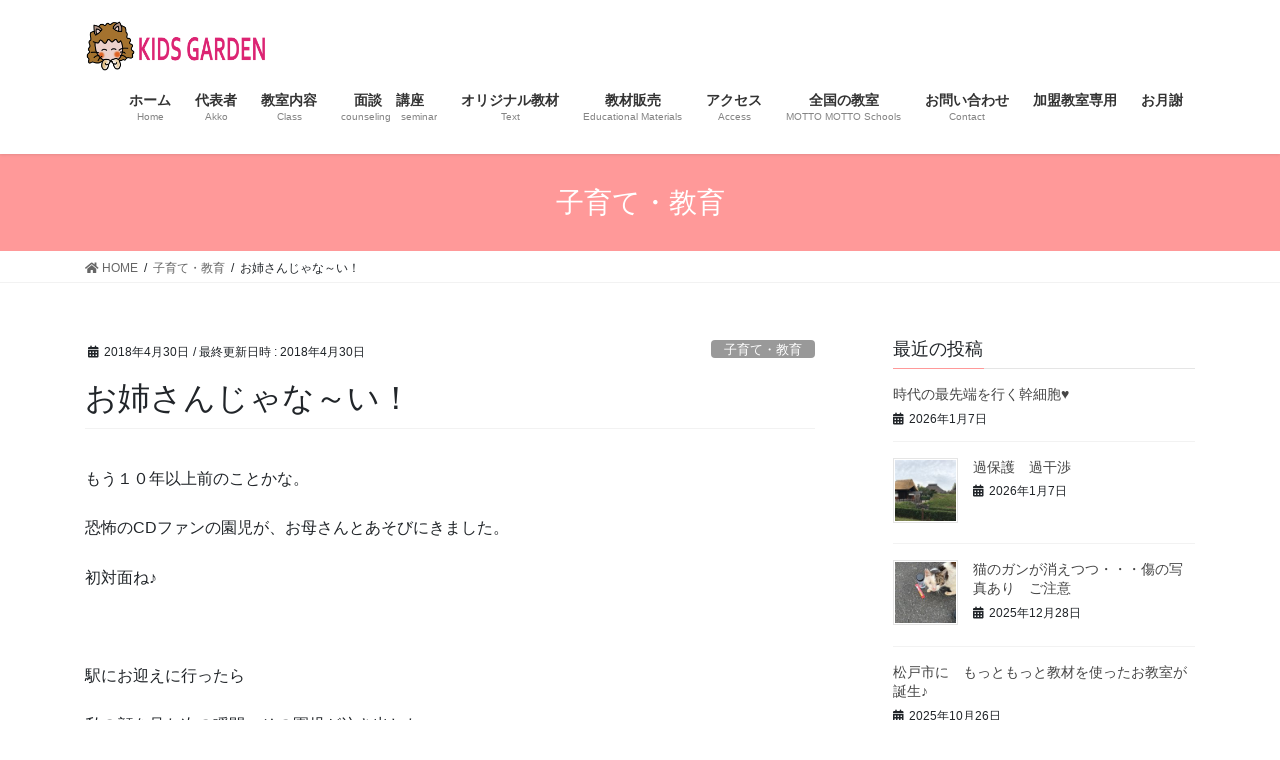

--- FILE ---
content_type: text/html; charset=UTF-8
request_url: https://kidsgarden-akkosan.com/%E3%81%8A%E5%A7%89%E3%81%95%E3%82%93%E3%81%98%E3%82%83%E3%81%AA%EF%BD%9E%E3%81%84%EF%BC%81/
body_size: 13850
content:
<!DOCTYPE html>
<html dir="ltr" lang="ja" prefix="og: https://ogp.me/ns#">
<head>
<meta charset="utf-8">
<meta http-equiv="X-UA-Compatible" content="IE=edge">
<meta name="viewport" content="width=device-width, initial-scale=1">

<title>お姉さんじゃな～い！ - キッズガーデン</title>

		<!-- All in One SEO 4.7.7 - aioseo.com -->
	<meta name="description" content="もう１０年以上前のことかな。 恐怖のCDファンの園児が、お母さんとあそびにきました。 初対面ね♪" />
	<meta name="robots" content="max-image-preview:large" />
	<meta name="author" content="kidsgarden"/>
	<link rel="canonical" href="https://kidsgarden-akkosan.com/%e3%81%8a%e5%a7%89%e3%81%95%e3%82%93%e3%81%98%e3%82%83%e3%81%aa%ef%bd%9e%e3%81%84%ef%bc%81/" />
	<meta name="generator" content="All in One SEO (AIOSEO) 4.7.7" />
		<meta property="og:locale" content="ja_JP" />
		<meta property="og:site_name" content="キッズガーデン - 千葉県成田市にある能力開発教室" />
		<meta property="og:type" content="article" />
		<meta property="og:title" content="お姉さんじゃな～い！ - キッズガーデン" />
		<meta property="og:description" content="もう１０年以上前のことかな。 恐怖のCDファンの園児が、お母さんとあそびにきました。 初対面ね♪" />
		<meta property="og:url" content="https://kidsgarden-akkosan.com/%e3%81%8a%e5%a7%89%e3%81%95%e3%82%93%e3%81%98%e3%82%83%e3%81%aa%ef%bd%9e%e3%81%84%ef%bc%81/" />
		<meta property="article:published_time" content="2018-04-29T22:07:52+00:00" />
		<meta property="article:modified_time" content="2018-04-29T22:07:52+00:00" />
		<meta name="twitter:card" content="summary" />
		<meta name="twitter:title" content="お姉さんじゃな～い！ - キッズガーデン" />
		<meta name="twitter:description" content="もう１０年以上前のことかな。 恐怖のCDファンの園児が、お母さんとあそびにきました。 初対面ね♪" />
		<script type="application/ld+json" class="aioseo-schema">
			{"@context":"https:\/\/schema.org","@graph":[{"@type":"BlogPosting","@id":"https:\/\/kidsgarden-akkosan.com\/%e3%81%8a%e5%a7%89%e3%81%95%e3%82%93%e3%81%98%e3%82%83%e3%81%aa%ef%bd%9e%e3%81%84%ef%bc%81\/#blogposting","name":"\u304a\u59c9\u3055\u3093\u3058\u3083\u306a\uff5e\u3044\uff01 - \u30ad\u30c3\u30ba\u30ac\u30fc\u30c7\u30f3","headline":"\u304a\u59c9\u3055\u3093\u3058\u3083\u306a\uff5e\u3044\uff01","author":{"@id":"https:\/\/kidsgarden-akkosan.com\/author\/kidsgarden\/#author"},"publisher":{"@id":"https:\/\/kidsgarden-akkosan.com\/#organization"},"datePublished":"2018-04-30T07:07:52+09:00","dateModified":"2018-04-30T07:07:52+09:00","inLanguage":"ja","mainEntityOfPage":{"@id":"https:\/\/kidsgarden-akkosan.com\/%e3%81%8a%e5%a7%89%e3%81%95%e3%82%93%e3%81%98%e3%82%83%e3%81%aa%ef%bd%9e%e3%81%84%ef%bc%81\/#webpage"},"isPartOf":{"@id":"https:\/\/kidsgarden-akkosan.com\/%e3%81%8a%e5%a7%89%e3%81%95%e3%82%93%e3%81%98%e3%82%83%e3%81%aa%ef%bd%9e%e3%81%84%ef%bc%81\/#webpage"},"articleSection":"\u5b50\u80b2\u3066\u30fb\u6559\u80b2"},{"@type":"BreadcrumbList","@id":"https:\/\/kidsgarden-akkosan.com\/%e3%81%8a%e5%a7%89%e3%81%95%e3%82%93%e3%81%98%e3%82%83%e3%81%aa%ef%bd%9e%e3%81%84%ef%bc%81\/#breadcrumblist","itemListElement":[{"@type":"ListItem","@id":"https:\/\/kidsgarden-akkosan.com\/#listItem","position":1,"name":"\u5bb6","item":"https:\/\/kidsgarden-akkosan.com\/","nextItem":{"@type":"ListItem","@id":"https:\/\/kidsgarden-akkosan.com\/%e3%81%8a%e5%a7%89%e3%81%95%e3%82%93%e3%81%98%e3%82%83%e3%81%aa%ef%bd%9e%e3%81%84%ef%bc%81\/#listItem","name":"\u304a\u59c9\u3055\u3093\u3058\u3083\u306a\uff5e\u3044\uff01"}},{"@type":"ListItem","@id":"https:\/\/kidsgarden-akkosan.com\/%e3%81%8a%e5%a7%89%e3%81%95%e3%82%93%e3%81%98%e3%82%83%e3%81%aa%ef%bd%9e%e3%81%84%ef%bc%81\/#listItem","position":2,"name":"\u304a\u59c9\u3055\u3093\u3058\u3083\u306a\uff5e\u3044\uff01","previousItem":{"@type":"ListItem","@id":"https:\/\/kidsgarden-akkosan.com\/#listItem","name":"\u5bb6"}}]},{"@type":"Organization","@id":"https:\/\/kidsgarden-akkosan.com\/#organization","name":"\u30ad\u30c3\u30ba\u30ac\u30fc\u30c7\u30f3\u3000MOTTO MOTTO\u6559\u5ba4","description":"\u5343\u8449\u770c\u6210\u7530\u5e02\u306b\u3042\u308b\u80fd\u529b\u958b\u767a\u6559\u5ba4","url":"https:\/\/kidsgarden-akkosan.com\/"},{"@type":"Person","@id":"https:\/\/kidsgarden-akkosan.com\/author\/kidsgarden\/#author","url":"https:\/\/kidsgarden-akkosan.com\/author\/kidsgarden\/","name":"kidsgarden","image":{"@type":"ImageObject","@id":"https:\/\/kidsgarden-akkosan.com\/%e3%81%8a%e5%a7%89%e3%81%95%e3%82%93%e3%81%98%e3%82%83%e3%81%aa%ef%bd%9e%e3%81%84%ef%bc%81\/#authorImage","url":"https:\/\/secure.gravatar.com\/avatar\/63569c4153f1d0e364d5c9dc817e67e0?s=96&d=mm&r=g","width":96,"height":96,"caption":"kidsgarden"}},{"@type":"WebPage","@id":"https:\/\/kidsgarden-akkosan.com\/%e3%81%8a%e5%a7%89%e3%81%95%e3%82%93%e3%81%98%e3%82%83%e3%81%aa%ef%bd%9e%e3%81%84%ef%bc%81\/#webpage","url":"https:\/\/kidsgarden-akkosan.com\/%e3%81%8a%e5%a7%89%e3%81%95%e3%82%93%e3%81%98%e3%82%83%e3%81%aa%ef%bd%9e%e3%81%84%ef%bc%81\/","name":"\u304a\u59c9\u3055\u3093\u3058\u3083\u306a\uff5e\u3044\uff01 - \u30ad\u30c3\u30ba\u30ac\u30fc\u30c7\u30f3","description":"\u3082\u3046\uff11\uff10\u5e74\u4ee5\u4e0a\u524d\u306e\u3053\u3068\u304b\u306a\u3002 \u6050\u6016\u306eCD\u30d5\u30a1\u30f3\u306e\u5712\u5150\u304c\u3001\u304a\u6bcd\u3055\u3093\u3068\u3042\u305d\u3073\u306b\u304d\u307e\u3057\u305f\u3002 \u521d\u5bfe\u9762\u306d\u266a","inLanguage":"ja","isPartOf":{"@id":"https:\/\/kidsgarden-akkosan.com\/#website"},"breadcrumb":{"@id":"https:\/\/kidsgarden-akkosan.com\/%e3%81%8a%e5%a7%89%e3%81%95%e3%82%93%e3%81%98%e3%82%83%e3%81%aa%ef%bd%9e%e3%81%84%ef%bc%81\/#breadcrumblist"},"author":{"@id":"https:\/\/kidsgarden-akkosan.com\/author\/kidsgarden\/#author"},"creator":{"@id":"https:\/\/kidsgarden-akkosan.com\/author\/kidsgarden\/#author"},"datePublished":"2018-04-30T07:07:52+09:00","dateModified":"2018-04-30T07:07:52+09:00"},{"@type":"WebSite","@id":"https:\/\/kidsgarden-akkosan.com\/#website","url":"https:\/\/kidsgarden-akkosan.com\/","name":"MOTTO MOTTO\u6559\u5ba4\u3000\u30ad\u30c3\u30ba\u30ac\u30fc\u30c7\u30f3","description":"\u5343\u8449\u770c\u6210\u7530\u5e02\u306b\u3042\u308b\u80fd\u529b\u958b\u767a\u6559\u5ba4","inLanguage":"ja","publisher":{"@id":"https:\/\/kidsgarden-akkosan.com\/#organization"}}]}
		</script>
		<!-- All in One SEO -->

<link rel='dns-prefetch' href='//webfonts.sakura.ne.jp' />
<link rel='dns-prefetch' href='//use.fontawesome.com' />
<link rel='dns-prefetch' href='//s.w.org' />
<link rel="alternate" type="application/rss+xml" title="キッズガーデン &raquo; フィード" href="https://kidsgarden-akkosan.com/feed/" />
<link rel="alternate" type="application/rss+xml" title="キッズガーデン &raquo; コメントフィード" href="https://kidsgarden-akkosan.com/comments/feed/" />
<meta name="description" content="もう１０年以上前のことかな。恐怖のCDファンの園児が、お母さんとあそびにきました。初対面ね♪&nbsp;駅にお迎えに行ったら私の顔を見た次の瞬間、その園児が泣き出した。「おねえさんじゃな～～い！！」と。&nbsp;笑ごめんごめん。&nbsp;あの子、もうレディだろうなあ。" /><script type="text/javascript">
window._wpemojiSettings = {"baseUrl":"https:\/\/s.w.org\/images\/core\/emoji\/13.1.0\/72x72\/","ext":".png","svgUrl":"https:\/\/s.w.org\/images\/core\/emoji\/13.1.0\/svg\/","svgExt":".svg","source":{"concatemoji":"https:\/\/kidsgarden-akkosan.com\/wp-includes\/js\/wp-emoji-release.min.js?ver=5.9.12"}};
/*! This file is auto-generated */
!function(e,a,t){var n,r,o,i=a.createElement("canvas"),p=i.getContext&&i.getContext("2d");function s(e,t){var a=String.fromCharCode;p.clearRect(0,0,i.width,i.height),p.fillText(a.apply(this,e),0,0);e=i.toDataURL();return p.clearRect(0,0,i.width,i.height),p.fillText(a.apply(this,t),0,0),e===i.toDataURL()}function c(e){var t=a.createElement("script");t.src=e,t.defer=t.type="text/javascript",a.getElementsByTagName("head")[0].appendChild(t)}for(o=Array("flag","emoji"),t.supports={everything:!0,everythingExceptFlag:!0},r=0;r<o.length;r++)t.supports[o[r]]=function(e){if(!p||!p.fillText)return!1;switch(p.textBaseline="top",p.font="600 32px Arial",e){case"flag":return s([127987,65039,8205,9895,65039],[127987,65039,8203,9895,65039])?!1:!s([55356,56826,55356,56819],[55356,56826,8203,55356,56819])&&!s([55356,57332,56128,56423,56128,56418,56128,56421,56128,56430,56128,56423,56128,56447],[55356,57332,8203,56128,56423,8203,56128,56418,8203,56128,56421,8203,56128,56430,8203,56128,56423,8203,56128,56447]);case"emoji":return!s([10084,65039,8205,55357,56613],[10084,65039,8203,55357,56613])}return!1}(o[r]),t.supports.everything=t.supports.everything&&t.supports[o[r]],"flag"!==o[r]&&(t.supports.everythingExceptFlag=t.supports.everythingExceptFlag&&t.supports[o[r]]);t.supports.everythingExceptFlag=t.supports.everythingExceptFlag&&!t.supports.flag,t.DOMReady=!1,t.readyCallback=function(){t.DOMReady=!0},t.supports.everything||(n=function(){t.readyCallback()},a.addEventListener?(a.addEventListener("DOMContentLoaded",n,!1),e.addEventListener("load",n,!1)):(e.attachEvent("onload",n),a.attachEvent("onreadystatechange",function(){"complete"===a.readyState&&t.readyCallback()})),(n=t.source||{}).concatemoji?c(n.concatemoji):n.wpemoji&&n.twemoji&&(c(n.twemoji),c(n.wpemoji)))}(window,document,window._wpemojiSettings);
</script>
<style type="text/css">
img.wp-smiley,
img.emoji {
	display: inline !important;
	border: none !important;
	box-shadow: none !important;
	height: 1em !important;
	width: 1em !important;
	margin: 0 0.07em !important;
	vertical-align: -0.1em !important;
	background: none !important;
	padding: 0 !important;
}
</style>
	<link rel='stylesheet' id='vkExUnit_common_style-css'  href='https://kidsgarden-akkosan.com/wp-content/plugins/vk-all-in-one-expansion-unit/assets/css/vkExUnit_style.css?ver=9.98.1.0' type='text/css' media='all' />
<style id='vkExUnit_common_style-inline-css' type='text/css'>
.veu_promotion-alert__content--text { border: 1px solid rgba(0,0,0,0.125); padding: 0.5em 1em; border-radius: var(--vk-size-radius); margin-bottom: var(--vk-margin-block-bottom); font-size: 0.875rem; } /* Alert Content部分に段落タグを入れた場合に最後の段落の余白を0にする */ .veu_promotion-alert__content--text p:last-of-type{ margin-bottom:0; margin-top: 0; }
:root {--ver_page_top_button_url:url(https://kidsgarden-akkosan.com/wp-content/plugins/vk-all-in-one-expansion-unit/assets/images/to-top-btn-icon.svg);}@font-face {font-weight: normal;font-style: normal;font-family: "vk_sns";src: url("https://kidsgarden-akkosan.com/wp-content/plugins/vk-all-in-one-expansion-unit/inc/sns/icons/fonts/vk_sns.eot?-bq20cj");src: url("https://kidsgarden-akkosan.com/wp-content/plugins/vk-all-in-one-expansion-unit/inc/sns/icons/fonts/vk_sns.eot?#iefix-bq20cj") format("embedded-opentype"),url("https://kidsgarden-akkosan.com/wp-content/plugins/vk-all-in-one-expansion-unit/inc/sns/icons/fonts/vk_sns.woff?-bq20cj") format("woff"),url("https://kidsgarden-akkosan.com/wp-content/plugins/vk-all-in-one-expansion-unit/inc/sns/icons/fonts/vk_sns.ttf?-bq20cj") format("truetype"),url("https://kidsgarden-akkosan.com/wp-content/plugins/vk-all-in-one-expansion-unit/inc/sns/icons/fonts/vk_sns.svg?-bq20cj#vk_sns") format("svg");}
</style>
<link rel='stylesheet' id='wp-block-library-css'  href='https://kidsgarden-akkosan.com/wp-includes/css/dist/block-library/style.min.css?ver=5.9.12' type='text/css' media='all' />
<style id='global-styles-inline-css' type='text/css'>
body{--wp--preset--color--black: #000000;--wp--preset--color--cyan-bluish-gray: #abb8c3;--wp--preset--color--white: #ffffff;--wp--preset--color--pale-pink: #f78da7;--wp--preset--color--vivid-red: #cf2e2e;--wp--preset--color--luminous-vivid-orange: #ff6900;--wp--preset--color--luminous-vivid-amber: #fcb900;--wp--preset--color--light-green-cyan: #7bdcb5;--wp--preset--color--vivid-green-cyan: #00d084;--wp--preset--color--pale-cyan-blue: #8ed1fc;--wp--preset--color--vivid-cyan-blue: #0693e3;--wp--preset--color--vivid-purple: #9b51e0;--wp--preset--gradient--vivid-cyan-blue-to-vivid-purple: linear-gradient(135deg,rgba(6,147,227,1) 0%,rgb(155,81,224) 100%);--wp--preset--gradient--light-green-cyan-to-vivid-green-cyan: linear-gradient(135deg,rgb(122,220,180) 0%,rgb(0,208,130) 100%);--wp--preset--gradient--luminous-vivid-amber-to-luminous-vivid-orange: linear-gradient(135deg,rgba(252,185,0,1) 0%,rgba(255,105,0,1) 100%);--wp--preset--gradient--luminous-vivid-orange-to-vivid-red: linear-gradient(135deg,rgba(255,105,0,1) 0%,rgb(207,46,46) 100%);--wp--preset--gradient--very-light-gray-to-cyan-bluish-gray: linear-gradient(135deg,rgb(238,238,238) 0%,rgb(169,184,195) 100%);--wp--preset--gradient--cool-to-warm-spectrum: linear-gradient(135deg,rgb(74,234,220) 0%,rgb(151,120,209) 20%,rgb(207,42,186) 40%,rgb(238,44,130) 60%,rgb(251,105,98) 80%,rgb(254,248,76) 100%);--wp--preset--gradient--blush-light-purple: linear-gradient(135deg,rgb(255,206,236) 0%,rgb(152,150,240) 100%);--wp--preset--gradient--blush-bordeaux: linear-gradient(135deg,rgb(254,205,165) 0%,rgb(254,45,45) 50%,rgb(107,0,62) 100%);--wp--preset--gradient--luminous-dusk: linear-gradient(135deg,rgb(255,203,112) 0%,rgb(199,81,192) 50%,rgb(65,88,208) 100%);--wp--preset--gradient--pale-ocean: linear-gradient(135deg,rgb(255,245,203) 0%,rgb(182,227,212) 50%,rgb(51,167,181) 100%);--wp--preset--gradient--electric-grass: linear-gradient(135deg,rgb(202,248,128) 0%,rgb(113,206,126) 100%);--wp--preset--gradient--midnight: linear-gradient(135deg,rgb(2,3,129) 0%,rgb(40,116,252) 100%);--wp--preset--duotone--dark-grayscale: url('#wp-duotone-dark-grayscale');--wp--preset--duotone--grayscale: url('#wp-duotone-grayscale');--wp--preset--duotone--purple-yellow: url('#wp-duotone-purple-yellow');--wp--preset--duotone--blue-red: url('#wp-duotone-blue-red');--wp--preset--duotone--midnight: url('#wp-duotone-midnight');--wp--preset--duotone--magenta-yellow: url('#wp-duotone-magenta-yellow');--wp--preset--duotone--purple-green: url('#wp-duotone-purple-green');--wp--preset--duotone--blue-orange: url('#wp-duotone-blue-orange');--wp--preset--font-size--small: 13px;--wp--preset--font-size--medium: 20px;--wp--preset--font-size--large: 36px;--wp--preset--font-size--x-large: 42px;}.has-black-color{color: var(--wp--preset--color--black) !important;}.has-cyan-bluish-gray-color{color: var(--wp--preset--color--cyan-bluish-gray) !important;}.has-white-color{color: var(--wp--preset--color--white) !important;}.has-pale-pink-color{color: var(--wp--preset--color--pale-pink) !important;}.has-vivid-red-color{color: var(--wp--preset--color--vivid-red) !important;}.has-luminous-vivid-orange-color{color: var(--wp--preset--color--luminous-vivid-orange) !important;}.has-luminous-vivid-amber-color{color: var(--wp--preset--color--luminous-vivid-amber) !important;}.has-light-green-cyan-color{color: var(--wp--preset--color--light-green-cyan) !important;}.has-vivid-green-cyan-color{color: var(--wp--preset--color--vivid-green-cyan) !important;}.has-pale-cyan-blue-color{color: var(--wp--preset--color--pale-cyan-blue) !important;}.has-vivid-cyan-blue-color{color: var(--wp--preset--color--vivid-cyan-blue) !important;}.has-vivid-purple-color{color: var(--wp--preset--color--vivid-purple) !important;}.has-black-background-color{background-color: var(--wp--preset--color--black) !important;}.has-cyan-bluish-gray-background-color{background-color: var(--wp--preset--color--cyan-bluish-gray) !important;}.has-white-background-color{background-color: var(--wp--preset--color--white) !important;}.has-pale-pink-background-color{background-color: var(--wp--preset--color--pale-pink) !important;}.has-vivid-red-background-color{background-color: var(--wp--preset--color--vivid-red) !important;}.has-luminous-vivid-orange-background-color{background-color: var(--wp--preset--color--luminous-vivid-orange) !important;}.has-luminous-vivid-amber-background-color{background-color: var(--wp--preset--color--luminous-vivid-amber) !important;}.has-light-green-cyan-background-color{background-color: var(--wp--preset--color--light-green-cyan) !important;}.has-vivid-green-cyan-background-color{background-color: var(--wp--preset--color--vivid-green-cyan) !important;}.has-pale-cyan-blue-background-color{background-color: var(--wp--preset--color--pale-cyan-blue) !important;}.has-vivid-cyan-blue-background-color{background-color: var(--wp--preset--color--vivid-cyan-blue) !important;}.has-vivid-purple-background-color{background-color: var(--wp--preset--color--vivid-purple) !important;}.has-black-border-color{border-color: var(--wp--preset--color--black) !important;}.has-cyan-bluish-gray-border-color{border-color: var(--wp--preset--color--cyan-bluish-gray) !important;}.has-white-border-color{border-color: var(--wp--preset--color--white) !important;}.has-pale-pink-border-color{border-color: var(--wp--preset--color--pale-pink) !important;}.has-vivid-red-border-color{border-color: var(--wp--preset--color--vivid-red) !important;}.has-luminous-vivid-orange-border-color{border-color: var(--wp--preset--color--luminous-vivid-orange) !important;}.has-luminous-vivid-amber-border-color{border-color: var(--wp--preset--color--luminous-vivid-amber) !important;}.has-light-green-cyan-border-color{border-color: var(--wp--preset--color--light-green-cyan) !important;}.has-vivid-green-cyan-border-color{border-color: var(--wp--preset--color--vivid-green-cyan) !important;}.has-pale-cyan-blue-border-color{border-color: var(--wp--preset--color--pale-cyan-blue) !important;}.has-vivid-cyan-blue-border-color{border-color: var(--wp--preset--color--vivid-cyan-blue) !important;}.has-vivid-purple-border-color{border-color: var(--wp--preset--color--vivid-purple) !important;}.has-vivid-cyan-blue-to-vivid-purple-gradient-background{background: var(--wp--preset--gradient--vivid-cyan-blue-to-vivid-purple) !important;}.has-light-green-cyan-to-vivid-green-cyan-gradient-background{background: var(--wp--preset--gradient--light-green-cyan-to-vivid-green-cyan) !important;}.has-luminous-vivid-amber-to-luminous-vivid-orange-gradient-background{background: var(--wp--preset--gradient--luminous-vivid-amber-to-luminous-vivid-orange) !important;}.has-luminous-vivid-orange-to-vivid-red-gradient-background{background: var(--wp--preset--gradient--luminous-vivid-orange-to-vivid-red) !important;}.has-very-light-gray-to-cyan-bluish-gray-gradient-background{background: var(--wp--preset--gradient--very-light-gray-to-cyan-bluish-gray) !important;}.has-cool-to-warm-spectrum-gradient-background{background: var(--wp--preset--gradient--cool-to-warm-spectrum) !important;}.has-blush-light-purple-gradient-background{background: var(--wp--preset--gradient--blush-light-purple) !important;}.has-blush-bordeaux-gradient-background{background: var(--wp--preset--gradient--blush-bordeaux) !important;}.has-luminous-dusk-gradient-background{background: var(--wp--preset--gradient--luminous-dusk) !important;}.has-pale-ocean-gradient-background{background: var(--wp--preset--gradient--pale-ocean) !important;}.has-electric-grass-gradient-background{background: var(--wp--preset--gradient--electric-grass) !important;}.has-midnight-gradient-background{background: var(--wp--preset--gradient--midnight) !important;}.has-small-font-size{font-size: var(--wp--preset--font-size--small) !important;}.has-medium-font-size{font-size: var(--wp--preset--font-size--medium) !important;}.has-large-font-size{font-size: var(--wp--preset--font-size--large) !important;}.has-x-large-font-size{font-size: var(--wp--preset--font-size--x-large) !important;}
</style>
<link rel='stylesheet' id='contact-form-7-css'  href='https://kidsgarden-akkosan.com/wp-content/plugins/contact-form-7/includes/css/styles.css?ver=5.6.4' type='text/css' media='all' />
<link rel='stylesheet' id='veu-cta-css'  href='https://kidsgarden-akkosan.com/wp-content/plugins/vk-all-in-one-expansion-unit/inc/call-to-action/package/assets/css/style.css?ver=9.98.1.0' type='text/css' media='all' />
<link rel='stylesheet' id='bootstrap-4-style-css'  href='https://kidsgarden-akkosan.com/wp-content/themes/lightning/_g2/library/bootstrap-4/css/bootstrap.min.css?ver=4.5.0' type='text/css' media='all' />
<link rel='stylesheet' id='lightning-common-style-css'  href='https://kidsgarden-akkosan.com/wp-content/themes/lightning/_g2/assets/css/common.css?ver=15.17.1' type='text/css' media='all' />
<style id='lightning-common-style-inline-css' type='text/css'>
/* vk-mobile-nav */:root {--vk-mobile-nav-menu-btn-bg-src: url("https://kidsgarden-akkosan.com/wp-content/themes/lightning/_g2/inc/vk-mobile-nav/package/images/vk-menu-btn-black.svg");--vk-mobile-nav-menu-btn-close-bg-src: url("https://kidsgarden-akkosan.com/wp-content/themes/lightning/_g2/inc/vk-mobile-nav/package/images/vk-menu-close-black.svg");--vk-menu-acc-icon-open-black-bg-src: url("https://kidsgarden-akkosan.com/wp-content/themes/lightning/_g2/inc/vk-mobile-nav/package/images/vk-menu-acc-icon-open-black.svg");--vk-menu-acc-icon-open-white-bg-src: url("https://kidsgarden-akkosan.com/wp-content/themes/lightning/_g2/inc/vk-mobile-nav/package/images/vk-menu-acc-icon-open-white.svg");--vk-menu-acc-icon-close-black-bg-src: url("https://kidsgarden-akkosan.com/wp-content/themes/lightning/_g2/inc/vk-mobile-nav/package/images/vk-menu-close-black.svg");--vk-menu-acc-icon-close-white-bg-src: url("https://kidsgarden-akkosan.com/wp-content/themes/lightning/_g2/inc/vk-mobile-nav/package/images/vk-menu-close-white.svg");}
</style>
<link rel='stylesheet' id='lightning-design-style-css'  href='https://kidsgarden-akkosan.com/wp-content/themes/lightning/_g2/design-skin/origin2/css/style.css?ver=15.17.1' type='text/css' media='all' />
<style id='lightning-design-style-inline-css' type='text/css'>
:root {--color-key:#ff9999;--wp--preset--color--vk-color-primary:#ff9999;--color-key-dark:#66cccc;}
/* ltg common custom */:root {--vk-menu-acc-btn-border-color:#333;--vk-color-primary:#ff9999;--vk-color-primary-dark:#66cccc;--vk-color-primary-vivid:#ffa8a8;--color-key:#ff9999;--wp--preset--color--vk-color-primary:#ff9999;--color-key-dark:#66cccc;}.veu_color_txt_key { color:#66cccc ; }.veu_color_bg_key { background-color:#66cccc ; }.veu_color_border_key { border-color:#66cccc ; }.btn-default { border-color:#ff9999;color:#ff9999;}.btn-default:focus,.btn-default:hover { border-color:#ff9999;background-color: #ff9999; }.wp-block-search__button,.btn-primary { background-color:#ff9999;border-color:#66cccc; }.wp-block-search__button:focus,.wp-block-search__button:hover,.btn-primary:not(:disabled):not(.disabled):active,.btn-primary:focus,.btn-primary:hover { background-color:#66cccc;border-color:#ff9999; }.btn-outline-primary { color : #ff9999 ; border-color:#ff9999; }.btn-outline-primary:not(:disabled):not(.disabled):active,.btn-outline-primary:focus,.btn-outline-primary:hover { color : #fff; background-color:#ff9999;border-color:#66cccc; }a { color:#337ab7; }
.tagcloud a:before { font-family: "Font Awesome 5 Free";content: "\f02b";font-weight: bold; }
.media .media-body .media-heading a:hover { color:#ff9999; }@media (min-width: 768px){.gMenu > li:before,.gMenu > li.menu-item-has-children::after { border-bottom-color:#66cccc }.gMenu li li { background-color:#66cccc }.gMenu li li a:hover { background-color:#ff9999; }} /* @media (min-width: 768px) */.page-header { background-color:#ff9999; }h2,.mainSection-title { border-top-color:#ff9999; }h3:after,.subSection-title:after { border-bottom-color:#ff9999; }ul.page-numbers li span.page-numbers.current,.page-link dl .post-page-numbers.current { background-color:#ff9999; }.pager li > a { border-color:#ff9999;color:#ff9999;}.pager li > a:hover { background-color:#ff9999;color:#fff;}.siteFooter { border-top-color:#ff9999; }dt { border-left-color:#ff9999; }:root {--g_nav_main_acc_icon_open_url:url(https://kidsgarden-akkosan.com/wp-content/themes/lightning/_g2/inc/vk-mobile-nav/package/images/vk-menu-acc-icon-open-black.svg);--g_nav_main_acc_icon_close_url: url(https://kidsgarden-akkosan.com/wp-content/themes/lightning/_g2/inc/vk-mobile-nav/package/images/vk-menu-close-black.svg);--g_nav_sub_acc_icon_open_url: url(https://kidsgarden-akkosan.com/wp-content/themes/lightning/_g2/inc/vk-mobile-nav/package/images/vk-menu-acc-icon-open-white.svg);--g_nav_sub_acc_icon_close_url: url(https://kidsgarden-akkosan.com/wp-content/themes/lightning/_g2/inc/vk-mobile-nav/package/images/vk-menu-close-white.svg);}
</style>
<link rel='stylesheet' id='vk-font-awesome-css'  href='https://kidsgarden-akkosan.com/wp-content/plugins/vk-all-in-one-expansion-unit/vendor/vektor-inc/font-awesome-versions/src/versions/6/css/all.min.css?ver=6.4.2' type='text/css' media='all' />
<link rel='stylesheet' id='lightning-theme-style-css'  href='https://kidsgarden-akkosan.com/wp-content/themes/lightning/style.css?ver=15.17.1' type='text/css' media='all' />
<style id='lightning-theme-style-inline-css' type='text/css'>

			.prBlock_icon_outer { border:1px solid #ff9999; }
			.prBlock_icon { color:#ff9999; }
		
</style>
<link rel='stylesheet' id='font-awesome-official-css'  href='https://use.fontawesome.com/releases/v5.15.4/css/all.css' type='text/css' media='all' integrity="sha384-DyZ88mC6Up2uqS4h/KRgHuoeGwBcD4Ng9SiP4dIRy0EXTlnuz47vAwmeGwVChigm" crossorigin="anonymous" />
<link rel='stylesheet' id='bfa-font-awesome-css'  href='https://use.fontawesome.com/releases/v5.15.4/css/all.css?ver=2.0.3' type='text/css' media='all' />
<link rel='stylesheet' id='bfa-font-awesome-v4-shim-css'  href='https://use.fontawesome.com/releases/v5.15.4/css/v4-shims.css?ver=2.0.3' type='text/css' media='all' />
<style id='bfa-font-awesome-v4-shim-inline-css' type='text/css'>

			@font-face {
				font-family: 'FontAwesome';
				src: url('https://use.fontawesome.com/releases/v5.15.4/webfonts/fa-brands-400.eot'),
				url('https://use.fontawesome.com/releases/v5.15.4/webfonts/fa-brands-400.eot?#iefix') format('embedded-opentype'),
				url('https://use.fontawesome.com/releases/v5.15.4/webfonts/fa-brands-400.woff2') format('woff2'),
				url('https://use.fontawesome.com/releases/v5.15.4/webfonts/fa-brands-400.woff') format('woff'),
				url('https://use.fontawesome.com/releases/v5.15.4/webfonts/fa-brands-400.ttf') format('truetype'),
				url('https://use.fontawesome.com/releases/v5.15.4/webfonts/fa-brands-400.svg#fontawesome') format('svg');
			}

			@font-face {
				font-family: 'FontAwesome';
				src: url('https://use.fontawesome.com/releases/v5.15.4/webfonts/fa-solid-900.eot'),
				url('https://use.fontawesome.com/releases/v5.15.4/webfonts/fa-solid-900.eot?#iefix') format('embedded-opentype'),
				url('https://use.fontawesome.com/releases/v5.15.4/webfonts/fa-solid-900.woff2') format('woff2'),
				url('https://use.fontawesome.com/releases/v5.15.4/webfonts/fa-solid-900.woff') format('woff'),
				url('https://use.fontawesome.com/releases/v5.15.4/webfonts/fa-solid-900.ttf') format('truetype'),
				url('https://use.fontawesome.com/releases/v5.15.4/webfonts/fa-solid-900.svg#fontawesome') format('svg');
			}

			@font-face {
				font-family: 'FontAwesome';
				src: url('https://use.fontawesome.com/releases/v5.15.4/webfonts/fa-regular-400.eot'),
				url('https://use.fontawesome.com/releases/v5.15.4/webfonts/fa-regular-400.eot?#iefix') format('embedded-opentype'),
				url('https://use.fontawesome.com/releases/v5.15.4/webfonts/fa-regular-400.woff2') format('woff2'),
				url('https://use.fontawesome.com/releases/v5.15.4/webfonts/fa-regular-400.woff') format('woff'),
				url('https://use.fontawesome.com/releases/v5.15.4/webfonts/fa-regular-400.ttf') format('truetype'),
				url('https://use.fontawesome.com/releases/v5.15.4/webfonts/fa-regular-400.svg#fontawesome') format('svg');
				unicode-range: U+F004-F005,U+F007,U+F017,U+F022,U+F024,U+F02E,U+F03E,U+F044,U+F057-F059,U+F06E,U+F070,U+F075,U+F07B-F07C,U+F080,U+F086,U+F089,U+F094,U+F09D,U+F0A0,U+F0A4-F0A7,U+F0C5,U+F0C7-F0C8,U+F0E0,U+F0EB,U+F0F3,U+F0F8,U+F0FE,U+F111,U+F118-F11A,U+F11C,U+F133,U+F144,U+F146,U+F14A,U+F14D-F14E,U+F150-F152,U+F15B-F15C,U+F164-F165,U+F185-F186,U+F191-F192,U+F1AD,U+F1C1-F1C9,U+F1CD,U+F1D8,U+F1E3,U+F1EA,U+F1F6,U+F1F9,U+F20A,U+F247-F249,U+F24D,U+F254-F25B,U+F25D,U+F267,U+F271-F274,U+F279,U+F28B,U+F28D,U+F2B5-F2B6,U+F2B9,U+F2BB,U+F2BD,U+F2C1-F2C2,U+F2D0,U+F2D2,U+F2DC,U+F2ED,U+F328,U+F358-F35B,U+F3A5,U+F3D1,U+F410,U+F4AD;
			}
		
</style>
<link rel='stylesheet' id='font-awesome-official-v4shim-css'  href='https://use.fontawesome.com/releases/v5.15.4/css/v4-shims.css' type='text/css' media='all' integrity="sha384-Vq76wejb3QJM4nDatBa5rUOve+9gkegsjCebvV/9fvXlGWo4HCMR4cJZjjcF6Viv" crossorigin="anonymous" />
<style id='font-awesome-official-v4shim-inline-css' type='text/css'>
@font-face {
font-family: "FontAwesome";
font-display: block;
src: url("https://use.fontawesome.com/releases/v5.15.4/webfonts/fa-brands-400.eot"),
		url("https://use.fontawesome.com/releases/v5.15.4/webfonts/fa-brands-400.eot?#iefix") format("embedded-opentype"),
		url("https://use.fontawesome.com/releases/v5.15.4/webfonts/fa-brands-400.woff2") format("woff2"),
		url("https://use.fontawesome.com/releases/v5.15.4/webfonts/fa-brands-400.woff") format("woff"),
		url("https://use.fontawesome.com/releases/v5.15.4/webfonts/fa-brands-400.ttf") format("truetype"),
		url("https://use.fontawesome.com/releases/v5.15.4/webfonts/fa-brands-400.svg#fontawesome") format("svg");
}

@font-face {
font-family: "FontAwesome";
font-display: block;
src: url("https://use.fontawesome.com/releases/v5.15.4/webfonts/fa-solid-900.eot"),
		url("https://use.fontawesome.com/releases/v5.15.4/webfonts/fa-solid-900.eot?#iefix") format("embedded-opentype"),
		url("https://use.fontawesome.com/releases/v5.15.4/webfonts/fa-solid-900.woff2") format("woff2"),
		url("https://use.fontawesome.com/releases/v5.15.4/webfonts/fa-solid-900.woff") format("woff"),
		url("https://use.fontawesome.com/releases/v5.15.4/webfonts/fa-solid-900.ttf") format("truetype"),
		url("https://use.fontawesome.com/releases/v5.15.4/webfonts/fa-solid-900.svg#fontawesome") format("svg");
}

@font-face {
font-family: "FontAwesome";
font-display: block;
src: url("https://use.fontawesome.com/releases/v5.15.4/webfonts/fa-regular-400.eot"),
		url("https://use.fontawesome.com/releases/v5.15.4/webfonts/fa-regular-400.eot?#iefix") format("embedded-opentype"),
		url("https://use.fontawesome.com/releases/v5.15.4/webfonts/fa-regular-400.woff2") format("woff2"),
		url("https://use.fontawesome.com/releases/v5.15.4/webfonts/fa-regular-400.woff") format("woff"),
		url("https://use.fontawesome.com/releases/v5.15.4/webfonts/fa-regular-400.ttf") format("truetype"),
		url("https://use.fontawesome.com/releases/v5.15.4/webfonts/fa-regular-400.svg#fontawesome") format("svg");
unicode-range: U+F004-F005,U+F007,U+F017,U+F022,U+F024,U+F02E,U+F03E,U+F044,U+F057-F059,U+F06E,U+F070,U+F075,U+F07B-F07C,U+F080,U+F086,U+F089,U+F094,U+F09D,U+F0A0,U+F0A4-F0A7,U+F0C5,U+F0C7-F0C8,U+F0E0,U+F0EB,U+F0F3,U+F0F8,U+F0FE,U+F111,U+F118-F11A,U+F11C,U+F133,U+F144,U+F146,U+F14A,U+F14D-F14E,U+F150-F152,U+F15B-F15C,U+F164-F165,U+F185-F186,U+F191-F192,U+F1AD,U+F1C1-F1C9,U+F1CD,U+F1D8,U+F1E3,U+F1EA,U+F1F6,U+F1F9,U+F20A,U+F247-F249,U+F24D,U+F254-F25B,U+F25D,U+F267,U+F271-F274,U+F279,U+F28B,U+F28D,U+F2B5-F2B6,U+F2B9,U+F2BB,U+F2BD,U+F2C1-F2C2,U+F2D0,U+F2D2,U+F2DC,U+F2ED,U+F328,U+F358-F35B,U+F3A5,U+F3D1,U+F410,U+F4AD;
}
</style>
<script type='text/javascript' src='https://kidsgarden-akkosan.com/wp-includes/js/jquery/jquery.min.js?ver=3.6.0' id='jquery-core-js'></script>
<script type='text/javascript' src='https://kidsgarden-akkosan.com/wp-includes/js/jquery/jquery-migrate.min.js?ver=3.3.2' id='jquery-migrate-js'></script>
<script type='text/javascript' src='//webfonts.sakura.ne.jp/js/sakurav3.js?fadein=0&#038;ver=3.1.4' id='typesquare_std-js'></script>
<link rel="https://api.w.org/" href="https://kidsgarden-akkosan.com/wp-json/" /><link rel="alternate" type="application/json" href="https://kidsgarden-akkosan.com/wp-json/wp/v2/posts/671" /><link rel="EditURI" type="application/rsd+xml" title="RSD" href="https://kidsgarden-akkosan.com/xmlrpc.php?rsd" />
<link rel="wlwmanifest" type="application/wlwmanifest+xml" href="https://kidsgarden-akkosan.com/wp-includes/wlwmanifest.xml" /> 
<meta name="generator" content="WordPress 5.9.12" />
<link rel='shortlink' href='https://kidsgarden-akkosan.com/?p=671' />
<link rel="alternate" type="application/json+oembed" href="https://kidsgarden-akkosan.com/wp-json/oembed/1.0/embed?url=https%3A%2F%2Fkidsgarden-akkosan.com%2F%25e3%2581%258a%25e5%25a7%2589%25e3%2581%2595%25e3%2582%2593%25e3%2581%2598%25e3%2582%2583%25e3%2581%25aa%25ef%25bd%259e%25e3%2581%2584%25ef%25bc%2581%2F" />
<link rel="alternate" type="text/xml+oembed" href="https://kidsgarden-akkosan.com/wp-json/oembed/1.0/embed?url=https%3A%2F%2Fkidsgarden-akkosan.com%2F%25e3%2581%258a%25e5%25a7%2589%25e3%2581%2595%25e3%2582%2593%25e3%2581%2598%25e3%2582%2583%25e3%2581%25aa%25ef%25bd%259e%25e3%2581%2584%25ef%25bc%2581%2F&#038;format=xml" />

<link rel="stylesheet" href="https://kidsgarden-akkosan.com/wp-content/plugins/count-per-day/counter.css" type="text/css" />
<style id="lightning-color-custom-for-plugins" type="text/css">/* ltg theme common */.color_key_bg,.color_key_bg_hover:hover{background-color: #ff9999;}.color_key_txt,.color_key_txt_hover:hover{color: #ff9999;}.color_key_border,.color_key_border_hover:hover{border-color: #ff9999;}.color_key_dark_bg,.color_key_dark_bg_hover:hover{background-color: #66cccc;}.color_key_dark_txt,.color_key_dark_txt_hover:hover{color: #66cccc;}.color_key_dark_border,.color_key_dark_border_hover:hover{border-color: #66cccc;}</style><!-- [ VK All in One Expansion Unit OGP ] -->
<meta property="og:site_name" content="キッズガーデン" />
<meta property="og:url" content="https://kidsgarden-akkosan.com/%e3%81%8a%e5%a7%89%e3%81%95%e3%82%93%e3%81%98%e3%82%83%e3%81%aa%ef%bd%9e%e3%81%84%ef%bc%81/" />
<meta property="og:title" content="お姉さんじゃな～い！ | キッズガーデン" />
<meta property="og:description" content="もう１０年以上前のことかな。恐怖のCDファンの園児が、お母さんとあそびにきました。初対面ね♪&nbsp;駅にお迎えに行ったら私の顔を見た次の瞬間、その園児が泣き出した。「おねえさんじゃな～～い！！」と。&nbsp;笑ごめんごめん。&nbsp;あの子、もうレディだろうなあ。" />
<meta property="og:type" content="article" />
<!-- [ / VK All in One Expansion Unit OGP ] -->
<link rel="icon" href="https://kidsgarden-akkosan.com/wp-content/uploads/2020/01/cropped-KG-cat-32x32.png" sizes="32x32" />
<link rel="icon" href="https://kidsgarden-akkosan.com/wp-content/uploads/2020/01/cropped-KG-cat-192x192.png" sizes="192x192" />
<link rel="apple-touch-icon" href="https://kidsgarden-akkosan.com/wp-content/uploads/2020/01/cropped-KG-cat-180x180.png" />
<meta name="msapplication-TileImage" content="https://kidsgarden-akkosan.com/wp-content/uploads/2020/01/cropped-KG-cat-270x270.png" />
		<style type="text/css" id="wp-custom-css">
			.btn-gradient-3d-simple {
  display: inline-block;
  padding: 0.5em 1em;
  text-decoration: none;
  border-radius: 4px;
  color: #ffffff;
  background-image: linear-gradient(#6795fd 0%, #67ceff 100%);
  box-shadow: 0px 2px 2px rgba(0, 0, 0, 0.29);
  border-bottom: solid 3px #5e7fca;
}

.btn-gradient-3d-simple:active {
  -webkit-transform: translateY(4px);
  transform: translateY(4px);
  box-shadow: 0px 0px 1px rgba(0, 0, 0, 0.2);
  border-bottom: none;
}

.button {
  background-color: #ffcccc;
	border: 2px solid #ffcccc;
  color: #000;
  line-height: 50px;
	display: inline-block;
  width: 200px;
  height: 54px;
  text-align: center;
  text-decoration: none;
  outline: none;
}
.button:hover {
  background-color: #fff;
  border-color: #ff9999;
  color: #ff9999;
}
		</style>
		<!-- [ VK All in One Expansion Unit Article Structure Data ] --><script type="application/ld+json">{"@context":"https://schema.org/","@type":"Article","headline":"お姉さんじゃな～い！","image":"","datePublished":"2018-04-30T07:07:52+09:00","dateModified":"2018-04-30T07:07:52+09:00","author":{"@type":"","name":"kidsgarden","url":"https://kidsgarden-akkosan.com/","sameAs":""}}</script><!-- [ / VK All in One Expansion Unit Article Structure Data ] -->
</head>
<body class="post-template-default single single-post postid-671 single-format-standard post-name-%e3%81%8a%e5%a7%89%e3%81%95%e3%82%93%e3%81%98%e3%82%83%e3%81%aa%ef%bd%9e%e3%81%84%ef%bc%81 post-type-post fa_v6_css sidebar-fix sidebar-fix-priority-top bootstrap4 device-pc">
<a class="skip-link screen-reader-text" href="#main">コンテンツへスキップ</a>
<a class="skip-link screen-reader-text" href="#vk-mobile-nav">ナビゲーションに移動</a>
<svg xmlns="http://www.w3.org/2000/svg" viewBox="0 0 0 0" width="0" height="0" focusable="false" role="none" style="visibility: hidden; position: absolute; left: -9999px; overflow: hidden;" ><defs><filter id="wp-duotone-dark-grayscale"><feColorMatrix color-interpolation-filters="sRGB" type="matrix" values=" .299 .587 .114 0 0 .299 .587 .114 0 0 .299 .587 .114 0 0 .299 .587 .114 0 0 " /><feComponentTransfer color-interpolation-filters="sRGB" ><feFuncR type="table" tableValues="0 0.49803921568627" /><feFuncG type="table" tableValues="0 0.49803921568627" /><feFuncB type="table" tableValues="0 0.49803921568627" /><feFuncA type="table" tableValues="1 1" /></feComponentTransfer><feComposite in2="SourceGraphic" operator="in" /></filter></defs></svg><svg xmlns="http://www.w3.org/2000/svg" viewBox="0 0 0 0" width="0" height="0" focusable="false" role="none" style="visibility: hidden; position: absolute; left: -9999px; overflow: hidden;" ><defs><filter id="wp-duotone-grayscale"><feColorMatrix color-interpolation-filters="sRGB" type="matrix" values=" .299 .587 .114 0 0 .299 .587 .114 0 0 .299 .587 .114 0 0 .299 .587 .114 0 0 " /><feComponentTransfer color-interpolation-filters="sRGB" ><feFuncR type="table" tableValues="0 1" /><feFuncG type="table" tableValues="0 1" /><feFuncB type="table" tableValues="0 1" /><feFuncA type="table" tableValues="1 1" /></feComponentTransfer><feComposite in2="SourceGraphic" operator="in" /></filter></defs></svg><svg xmlns="http://www.w3.org/2000/svg" viewBox="0 0 0 0" width="0" height="0" focusable="false" role="none" style="visibility: hidden; position: absolute; left: -9999px; overflow: hidden;" ><defs><filter id="wp-duotone-purple-yellow"><feColorMatrix color-interpolation-filters="sRGB" type="matrix" values=" .299 .587 .114 0 0 .299 .587 .114 0 0 .299 .587 .114 0 0 .299 .587 .114 0 0 " /><feComponentTransfer color-interpolation-filters="sRGB" ><feFuncR type="table" tableValues="0.54901960784314 0.98823529411765" /><feFuncG type="table" tableValues="0 1" /><feFuncB type="table" tableValues="0.71764705882353 0.25490196078431" /><feFuncA type="table" tableValues="1 1" /></feComponentTransfer><feComposite in2="SourceGraphic" operator="in" /></filter></defs></svg><svg xmlns="http://www.w3.org/2000/svg" viewBox="0 0 0 0" width="0" height="0" focusable="false" role="none" style="visibility: hidden; position: absolute; left: -9999px; overflow: hidden;" ><defs><filter id="wp-duotone-blue-red"><feColorMatrix color-interpolation-filters="sRGB" type="matrix" values=" .299 .587 .114 0 0 .299 .587 .114 0 0 .299 .587 .114 0 0 .299 .587 .114 0 0 " /><feComponentTransfer color-interpolation-filters="sRGB" ><feFuncR type="table" tableValues="0 1" /><feFuncG type="table" tableValues="0 0.27843137254902" /><feFuncB type="table" tableValues="0.5921568627451 0.27843137254902" /><feFuncA type="table" tableValues="1 1" /></feComponentTransfer><feComposite in2="SourceGraphic" operator="in" /></filter></defs></svg><svg xmlns="http://www.w3.org/2000/svg" viewBox="0 0 0 0" width="0" height="0" focusable="false" role="none" style="visibility: hidden; position: absolute; left: -9999px; overflow: hidden;" ><defs><filter id="wp-duotone-midnight"><feColorMatrix color-interpolation-filters="sRGB" type="matrix" values=" .299 .587 .114 0 0 .299 .587 .114 0 0 .299 .587 .114 0 0 .299 .587 .114 0 0 " /><feComponentTransfer color-interpolation-filters="sRGB" ><feFuncR type="table" tableValues="0 0" /><feFuncG type="table" tableValues="0 0.64705882352941" /><feFuncB type="table" tableValues="0 1" /><feFuncA type="table" tableValues="1 1" /></feComponentTransfer><feComposite in2="SourceGraphic" operator="in" /></filter></defs></svg><svg xmlns="http://www.w3.org/2000/svg" viewBox="0 0 0 0" width="0" height="0" focusable="false" role="none" style="visibility: hidden; position: absolute; left: -9999px; overflow: hidden;" ><defs><filter id="wp-duotone-magenta-yellow"><feColorMatrix color-interpolation-filters="sRGB" type="matrix" values=" .299 .587 .114 0 0 .299 .587 .114 0 0 .299 .587 .114 0 0 .299 .587 .114 0 0 " /><feComponentTransfer color-interpolation-filters="sRGB" ><feFuncR type="table" tableValues="0.78039215686275 1" /><feFuncG type="table" tableValues="0 0.94901960784314" /><feFuncB type="table" tableValues="0.35294117647059 0.47058823529412" /><feFuncA type="table" tableValues="1 1" /></feComponentTransfer><feComposite in2="SourceGraphic" operator="in" /></filter></defs></svg><svg xmlns="http://www.w3.org/2000/svg" viewBox="0 0 0 0" width="0" height="0" focusable="false" role="none" style="visibility: hidden; position: absolute; left: -9999px; overflow: hidden;" ><defs><filter id="wp-duotone-purple-green"><feColorMatrix color-interpolation-filters="sRGB" type="matrix" values=" .299 .587 .114 0 0 .299 .587 .114 0 0 .299 .587 .114 0 0 .299 .587 .114 0 0 " /><feComponentTransfer color-interpolation-filters="sRGB" ><feFuncR type="table" tableValues="0.65098039215686 0.40392156862745" /><feFuncG type="table" tableValues="0 1" /><feFuncB type="table" tableValues="0.44705882352941 0.4" /><feFuncA type="table" tableValues="1 1" /></feComponentTransfer><feComposite in2="SourceGraphic" operator="in" /></filter></defs></svg><svg xmlns="http://www.w3.org/2000/svg" viewBox="0 0 0 0" width="0" height="0" focusable="false" role="none" style="visibility: hidden; position: absolute; left: -9999px; overflow: hidden;" ><defs><filter id="wp-duotone-blue-orange"><feColorMatrix color-interpolation-filters="sRGB" type="matrix" values=" .299 .587 .114 0 0 .299 .587 .114 0 0 .299 .587 .114 0 0 .299 .587 .114 0 0 " /><feComponentTransfer color-interpolation-filters="sRGB" ><feFuncR type="table" tableValues="0.098039215686275 1" /><feFuncG type="table" tableValues="0 0.66274509803922" /><feFuncB type="table" tableValues="0.84705882352941 0.41960784313725" /><feFuncA type="table" tableValues="1 1" /></feComponentTransfer><feComposite in2="SourceGraphic" operator="in" /></filter></defs></svg><header class="siteHeader">
		<div class="container siteHeadContainer">
		<div class="navbar-header">
						<p class="navbar-brand siteHeader_logo">
			<a href="https://kidsgarden-akkosan.com/">
				<span><img src="https://kidsgarden-akkosan.com/wp-content/uploads/2020/01/KG-cat-HP-title.png" alt="キッズガーデン" /></span>
			</a>
			</p>
					</div>

					<div id="gMenu_outer" class="gMenu_outer">
				<nav class="menu-%e3%83%a1%e3%82%a4%e3%83%b3%e3%83%a1%e3%83%8b%e3%83%a5%e3%83%bc-container"><ul id="menu-%e3%83%a1%e3%82%a4%e3%83%b3%e3%83%a1%e3%83%8b%e3%83%a5%e3%83%bc" class="menu gMenu vk-menu-acc"><li id="menu-item-91" class="menu-item menu-item-type-custom menu-item-object-custom menu-item-home"><a href="https://kidsgarden-akkosan.com"><strong class="gMenu_name">ホーム</strong><span class="gMenu_description">Home</span></a></li>
<li id="menu-item-90" class="menu-item menu-item-type-post_type menu-item-object-page"><a href="https://kidsgarden-akkosan.com/teacher/"><strong class="gMenu_name">代表者</strong><span class="gMenu_description">Akko</span></a></li>
<li id="menu-item-82" class="menu-item menu-item-type-post_type menu-item-object-page menu-item-has-children"><a href="https://kidsgarden-akkosan.com/class-2/"><strong class="gMenu_name">教室内容</strong><span class="gMenu_description">Class</span></a>
<ul class="sub-menu">
	<li id="menu-item-87" class="menu-item menu-item-type-post_type menu-item-object-page"><a href="https://kidsgarden-akkosan.com/class-2/elementary/">０歳～小学生</a></li>
	<li id="menu-item-86" class="menu-item menu-item-type-post_type menu-item-object-page"><a href="https://kidsgarden-akkosan.com/class-2/junior/">中学生</a></li>
	<li id="menu-item-4967" class="menu-item menu-item-type-post_type menu-item-object-page"><a href="https://kidsgarden-akkosan.com/class-2/correspondence/">通信教育</a></li>
	<li id="menu-item-84" class="menu-item menu-item-type-post_type menu-item-object-page"><a href="https://kidsgarden-akkosan.com/class-2/robot/">ロボット教室</a></li>
</ul>
</li>
<li id="menu-item-7956" class="menu-item menu-item-type-post_type menu-item-object-page menu-item-has-children"><a href="https://kidsgarden-akkosan.com/%e9%9d%a2%e8%ab%87%e3%83%bb%e3%82%ab%e3%82%a6%e3%83%b3%e3%82%bb%e3%83%aa%e3%83%b3%e3%82%b0%e3%80%80%e8%ac%9b%e5%ba%a7%e3%83%bb%e3%82%bb%e3%83%9f%e3%83%8a%e3%83%bc/"><strong class="gMenu_name">面談　講座</strong><span class="gMenu_description">counseling　seminar</span></a>
<ul class="sub-menu">
	<li id="menu-item-4678" class="menu-item menu-item-type-post_type menu-item-object-page"><a href="https://kidsgarden-akkosan.com/%e9%9d%a2%e8%ab%87%e3%83%bb%e3%82%ab%e3%82%a6%e3%83%b3%e3%82%bb%e3%83%aa%e3%83%b3%e3%82%b0%e3%80%80%e8%ac%9b%e5%ba%a7%e3%83%bb%e3%82%bb%e3%83%9f%e3%83%8a%e3%83%bc/consultation/">面談・カウンセリング</a></li>
	<li id="menu-item-4966" class="menu-item menu-item-type-post_type menu-item-object-page"><a href="https://kidsgarden-akkosan.com/%e9%9d%a2%e8%ab%87%e3%83%bb%e3%82%ab%e3%82%a6%e3%83%b3%e3%82%bb%e3%83%aa%e3%83%b3%e3%82%b0%e3%80%80%e8%ac%9b%e5%ba%a7%e3%83%bb%e3%82%bb%e3%83%9f%e3%83%8a%e3%83%bc/seminar/">講座・セミナー</a></li>
</ul>
</li>
<li id="menu-item-267" class="menu-item menu-item-type-post_type menu-item-object-page"><a href="https://kidsgarden-akkosan.com/text/"><strong class="gMenu_name">オリジナル教材</strong><span class="gMenu_description">Text</span></a></li>
<li id="menu-item-4981" class="menu-item menu-item-type-post_type menu-item-object-page"><a href="https://kidsgarden-akkosan.com/%e6%95%99%e6%9d%90%e8%b2%a9%e5%a3%b2/"><strong class="gMenu_name">教材販売</strong><span class="gMenu_description">Educational Materials</span></a></li>
<li id="menu-item-80" class="menu-item menu-item-type-post_type menu-item-object-page"><a href="https://kidsgarden-akkosan.com/access/"><strong class="gMenu_name">アクセス</strong><span class="gMenu_description">Access</span></a></li>
<li id="menu-item-2202" class="menu-item menu-item-type-post_type menu-item-object-page"><a href="https://kidsgarden-akkosan.com/motto-motto-schools/"><strong class="gMenu_name">全国の教室</strong><span class="gMenu_description">MOTTO MOTTO Schools</span></a></li>
<li id="menu-item-270" class="menu-item menu-item-type-post_type menu-item-object-page"><a href="https://kidsgarden-akkosan.com/contact/"><strong class="gMenu_name">お問い合わせ</strong><span class="gMenu_description">Contact</span></a></li>
<li id="menu-item-750" class="menu-item menu-item-type-post_type menu-item-object-page"><a href="https://kidsgarden-akkosan.com/motto-motto%e5%8a%a0%e7%9b%9f%e6%95%99%e5%ae%a4%e5%b0%82%e7%94%a8/"><strong class="gMenu_name">加盟教室専用</strong></a></li>
<li id="menu-item-6833" class="menu-item menu-item-type-post_type menu-item-object-page"><a href="https://kidsgarden-akkosan.com/class/"><strong class="gMenu_name">お月謝</strong></a></li>
</ul></nav>			</div>
			</div>
	</header>

<div class="section page-header"><div class="container"><div class="row"><div class="col-md-12">
<div class="page-header_pageTitle">
子育て・教育</div>
</div></div></div></div><!-- [ /.page-header ] -->


<!-- [ .breadSection ] --><div class="section breadSection"><div class="container"><div class="row"><ol class="breadcrumb" itemscope itemtype="https://schema.org/BreadcrumbList"><li id="panHome" itemprop="itemListElement" itemscope itemtype="http://schema.org/ListItem"><a itemprop="item" href="https://kidsgarden-akkosan.com/"><span itemprop="name"><i class="fa fa-home"></i> HOME</span></a><meta itemprop="position" content="1" /></li><li itemprop="itemListElement" itemscope itemtype="http://schema.org/ListItem"><a itemprop="item" href="https://kidsgarden-akkosan.com/category/%e5%ad%90%e8%82%b2%e3%81%a6%e3%83%bb%e6%95%99%e8%82%b2/"><span itemprop="name">子育て・教育</span></a><meta itemprop="position" content="2" /></li><li><span>お姉さんじゃな～い！</span><meta itemprop="position" content="3" /></li></ol></div></div></div><!-- [ /.breadSection ] -->

<div class="section siteContent">
<div class="container">
<div class="row">

	<div class="col mainSection mainSection-col-two baseSection vk_posts-mainSection" id="main" role="main">
				<article id="post-671" class="entry entry-full post-671 post type-post status-publish format-standard hentry category-4">

	
	
		<header class="entry-header">
			<div class="entry-meta">


<span class="published entry-meta_items">2018年4月30日</span>

<span class="entry-meta_items entry-meta_updated">/ 最終更新日時 : <span class="updated">2018年4月30日</span></span>


	
	<span class="vcard author entry-meta_items entry-meta_items_author entry-meta_hidden"><span class="fn">kidsgarden</span></span>



<span class="entry-meta_items entry-meta_items_term"><a href="https://kidsgarden-akkosan.com/category/%e5%ad%90%e8%82%b2%e3%81%a6%e3%83%bb%e6%95%99%e8%82%b2/" class="btn btn-xs btn-primary entry-meta_items_term_button" style="background-color:#999999;border:none;">子育て・教育</a></span>
</div>
				<h1 class="entry-title">
											お姉さんじゃな～い！									</h1>
		</header>

	
	
	<div class="entry-body">
				<p>もう１０年以上前のことかな。</p>
<p>恐怖のCDファンの園児が、お母さんとあそびにきました。</p>
<p>初対面ね♪</p>
<p>&nbsp;</p>
<p>駅にお迎えに行ったら</p>
<p>私の顔を見た次の瞬間、その園児が泣き出した。</p>
<p><span style="color: #ff00ff;">「おねえさんじゃな～～い！！」</span></p>
<p>と。</p>
<p>&nbsp;</p>
<p>笑</p>
<p>ごめんごめん。</p>
<p>&nbsp;</p>
<p>あの子、もうレディだろうなあ。</p>
			</div>

	
	
	
	
		<div class="entry-footer">

			<div class="entry-meta-dataList"><dl><dt>カテゴリー</dt><dd><a href="https://kidsgarden-akkosan.com/category/%e5%ad%90%e8%82%b2%e3%81%a6%e3%83%bb%e6%95%99%e8%82%b2/">子育て・教育</a></dd></dl></div>
		</div><!-- [ /.entry-footer ] -->
	
	
			
	
		
		
		
		
	
	
</article><!-- [ /#post-671 ] -->


	<div class="vk_posts postNextPrev">

		<div id="post-668" class="vk_post vk_post-postType-post card card-post card-horizontal card-sm vk_post-col-xs-12 vk_post-col-sm-12 vk_post-col-md-6 post-668 post type-post status-publish format-standard hentry category-4"><div class="card-horizontal-inner-row"><div class="vk_post-col-5 col-5 card-img-outer"><div class="vk_post_imgOuter" style="background-image:url(https://kidsgarden-akkosan.com/wp-content/themes/lightning/_g2/assets/images/no-image.png)"><a href="https://kidsgarden-akkosan.com/%e6%80%92%e3%82%8b%e5%89%8d%e3%81%ab%e3%83%bb%e3%83%bb%e3%83%bb/"><div class="card-img-overlay"><span class="vk_post_imgOuter_singleTermLabel" style="color:#fff;background-color:#999999">子育て・教育</span></div><img src="https://kidsgarden-akkosan.com/wp-content/themes/lightning/_g2/assets/images/no-image.png" class="vk_post_imgOuter_img card-img card-img-use-bg" /></a></div><!-- [ /.vk_post_imgOuter ] --></div><!-- /.col --><div class="vk_post-col-7 col-7"><div class="vk_post_body card-body"><p class="postNextPrev_label">前の記事</p><h5 class="vk_post_title card-title"><a href="https://kidsgarden-akkosan.com/%e6%80%92%e3%82%8b%e5%89%8d%e3%81%ab%e3%83%bb%e3%83%bb%e3%83%bb/">怒る前に・・・</a></h5><div class="vk_post_date card-date published">2018年4月30日</div></div><!-- [ /.card-body ] --></div><!-- /.col --></div><!-- [ /.row ] --></div><!-- [ /.card ] -->
		<div id="post-675" class="vk_post vk_post-postType-post card card-post card-horizontal card-sm vk_post-col-xs-12 vk_post-col-sm-12 vk_post-col-md-6 card-horizontal-reverse postNextPrev_next post-675 post type-post status-publish format-standard hentry category-4"><div class="card-horizontal-inner-row"><div class="vk_post-col-5 col-5 card-img-outer"><div class="vk_post_imgOuter" style="background-image:url(https://kidsgarden-akkosan.com/wp-content/themes/lightning/_g2/assets/images/no-image.png)"><a href="https://kidsgarden-akkosan.com/%e3%81%a8%e3%81%ab%e3%81%8b%e3%81%8f%e8%84%b3%e3%81%ae%e8%b3%aa%e3%81%8c%e3%81%82%e3%81%8c%e3%82%8b/"><div class="card-img-overlay"><span class="vk_post_imgOuter_singleTermLabel" style="color:#fff;background-color:#999999">子育て・教育</span></div><img src="https://kidsgarden-akkosan.com/wp-content/themes/lightning/_g2/assets/images/no-image.png" class="vk_post_imgOuter_img card-img card-img-use-bg" /></a></div><!-- [ /.vk_post_imgOuter ] --></div><!-- /.col --><div class="vk_post-col-7 col-7"><div class="vk_post_body card-body"><p class="postNextPrev_label">次の記事</p><h5 class="vk_post_title card-title"><a href="https://kidsgarden-akkosan.com/%e3%81%a8%e3%81%ab%e3%81%8b%e3%81%8f%e8%84%b3%e3%81%ae%e8%b3%aa%e3%81%8c%e3%81%82%e3%81%8c%e3%82%8b/">とにかく脳の質があがる</a></h5><div class="vk_post_date card-date published">2018年5月1日</div></div><!-- [ /.card-body ] --></div><!-- /.col --></div><!-- [ /.row ] --></div><!-- [ /.card ] -->
		</div>
					</div><!-- [ /.mainSection ] -->

			<div class="col subSection sideSection sideSection-col-two baseSection">
						

<aside class="widget widget_postlist">
<h1 class="subSection-title">最近の投稿</h1>

  <div class="media">

	
	<div class="media-body">
	  <h4 class="media-heading"><a href="https://kidsgarden-akkosan.com/%e7%8c%ab%e3%82%a8%e3%82%a4%e3%82%ba%e3%80%81%e3%82%ac%e3%83%b3%e3%81%82%e3%81%a1%e3%81%93%e3%81%a1%e3%81%ab%e8%bb%a2%e7%a7%bb%e3%80%81%e3%81%a8%e3%81%86%e3%81%a8%e3%81%86%e6%b6%88%e3%81%88%e3%82%86/">時代の最先端を行く幹細胞♥</a></h4>
	  <div class="published entry-meta_items">2026年1月7日</div>
	</div>
  </div>


  <div class="media">

	
	  <div class="media-left postList_thumbnail">
		<a href="https://kidsgarden-akkosan.com/%e9%81%8e%e4%bf%9d%e8%ad%b7%e3%80%80%e9%81%8e%e5%b9%b2%e6%b8%89-3/">
		<img width="150" height="150" src="https://kidsgarden-akkosan.com/wp-content/uploads/2026/01/IMG_7034-150x150.jpg" class="attachment-thumbnail size-thumbnail wp-post-image" alt="" loading="lazy" />		</a>
	  </div>

	
	<div class="media-body">
	  <h4 class="media-heading"><a href="https://kidsgarden-akkosan.com/%e9%81%8e%e4%bf%9d%e8%ad%b7%e3%80%80%e9%81%8e%e5%b9%b2%e6%b8%89-3/">過保護　過干渉</a></h4>
	  <div class="published entry-meta_items">2026年1月7日</div>
	</div>
  </div>


  <div class="media">

	
	  <div class="media-left postList_thumbnail">
		<a href="https://kidsgarden-akkosan.com/%e7%8c%ab%e3%81%ae%e3%82%ac%e3%83%b3%e3%81%8c%e3%83%bb%e3%83%bb%e3%83%bb%e5%82%b7%e3%81%ae%e5%86%99%e7%9c%9f%e3%81%82%e3%82%8a%e3%80%80%e3%81%94%e6%b3%a8%e6%84%8f/">
		<img width="150" height="150" src="https://kidsgarden-akkosan.com/wp-content/uploads/2025/12/IMG_7738-150x150.jpg" class="attachment-thumbnail size-thumbnail wp-post-image" alt="" loading="lazy" />		</a>
	  </div>

	
	<div class="media-body">
	  <h4 class="media-heading"><a href="https://kidsgarden-akkosan.com/%e7%8c%ab%e3%81%ae%e3%82%ac%e3%83%b3%e3%81%8c%e3%83%bb%e3%83%bb%e3%83%bb%e5%82%b7%e3%81%ae%e5%86%99%e7%9c%9f%e3%81%82%e3%82%8a%e3%80%80%e3%81%94%e6%b3%a8%e6%84%8f/">猫のガンが消えつつ・・・傷の写真あり　ご注意</a></h4>
	  <div class="published entry-meta_items">2025年12月28日</div>
	</div>
  </div>


  <div class="media">

	
	<div class="media-body">
	  <h4 class="media-heading"><a href="https://kidsgarden-akkosan.com/%e6%9d%be%e6%88%b8%e5%b8%82%e3%81%ab%e3%80%80%e3%82%82%e3%81%a3%e3%81%a8%e3%82%82%e3%81%a3%e3%81%a8%e6%95%99%e6%9d%90%e3%82%92%e4%bd%bf%e3%81%a3%e3%81%9f%e3%81%8a%e6%95%99%e5%ae%a4%e3%81%8c%e8%aa%95/">松戸市に　もっともっと教材を使ったお教室が誕生♪</a></h4>
	  <div class="published entry-meta_items">2025年10月26日</div>
	</div>
  </div>


  <div class="media">

	
	<div class="media-body">
	  <h4 class="media-heading"><a href="https://kidsgarden-akkosan.com/%e3%81%aa%e3%82%93%e3%81%a8%e3%82%82%e8%a8%80%e3%81%88%e3%81%be%e3%81%9b%e3%82%93%e3%81%8c/">なんとも言えませんが</a></h4>
	  <div class="published entry-meta_items">2025年10月26日</div>
	</div>
  </div>


  <div class="media">

	
	  <div class="media-left postList_thumbnail">
		<a href="https://kidsgarden-akkosan.com/%e3%81%82%e3%81%ae%e5%ad%90%e3%81%9f%e3%81%a1%e3%81%8c%e3%80%81%e3%81%ad%e3%81%88%e3%83%bb%e3%83%bb%e3%83%bb/">
		<img width="150" height="150" src="https://kidsgarden-akkosan.com/wp-content/uploads/2017/12/523889638cd5c7f2a1bcbc4674942c86-150x150.jpg" class="attachment-thumbnail size-thumbnail wp-post-image" alt="" loading="lazy" />		</a>
	  </div>

	
	<div class="media-body">
	  <h4 class="media-heading"><a href="https://kidsgarden-akkosan.com/%e3%81%82%e3%81%ae%e5%ad%90%e3%81%9f%e3%81%a1%e3%81%8c%e3%80%81%e3%81%ad%e3%81%88%e3%83%bb%e3%83%bb%e3%83%bb/">あの子たちが、ねえ・・・</a></h4>
	  <div class="published entry-meta_items">2025年10月18日</div>
	</div>
  </div>


  <div class="media">

	
	  <div class="media-left postList_thumbnail">
		<a href="https://kidsgarden-akkosan.com/%e3%82%ac%e3%83%bc%e3%83%87%e3%83%b3%e3%83%8f%e3%83%bc%e3%83%96%e3%81%ae%e3%83%91%e3%82%b9%e3%82%bf/">
		<img width="150" height="150" src="https://kidsgarden-akkosan.com/wp-content/uploads/2025/10/IMG_6593-150x150.jpg" class="attachment-thumbnail size-thumbnail wp-post-image" alt="" loading="lazy" />		</a>
	  </div>

	
	<div class="media-body">
	  <h4 class="media-heading"><a href="https://kidsgarden-akkosan.com/%e3%82%ac%e3%83%bc%e3%83%87%e3%83%b3%e3%83%8f%e3%83%bc%e3%83%96%e3%81%ae%e3%83%91%e3%82%b9%e3%82%bf/">ガーデンハーブのパスタ</a></h4>
	  <div class="published entry-meta_items">2025年10月18日</div>
	</div>
  </div>


  <div class="media">

	
	  <div class="media-left postList_thumbnail">
		<a href="https://kidsgarden-akkosan.com/%e3%81%af%e3%82%93%e3%81%aa%e3%82%8a%e3%83%9e%e3%83%9e%e3%81%9f%e3%81%a1%e3%81%ae%e3%81%8a%e8%8c%b6%e4%bc%9a%e2%99%aa/">
		<img width="150" height="150" src="https://kidsgarden-akkosan.com/wp-content/uploads/2025/09/IMG_6015-150x150.jpg" class="attachment-thumbnail size-thumbnail wp-post-image" alt="" loading="lazy" />		</a>
	  </div>

	
	<div class="media-body">
	  <h4 class="media-heading"><a href="https://kidsgarden-akkosan.com/%e3%81%af%e3%82%93%e3%81%aa%e3%82%8a%e3%83%9e%e3%83%9e%e3%81%9f%e3%81%a1%e3%81%ae%e3%81%8a%e8%8c%b6%e4%bc%9a%e2%99%aa/">はんなりママたちのお茶会♪</a></h4>
	  <div class="published entry-meta_items">2025年10月18日</div>
	</div>
  </div>


  <div class="media">

	
	  <div class="media-left postList_thumbnail">
		<a href="https://kidsgarden-akkosan.com/%e7%ae%97%e6%95%b0%e5%8a%9b%e3%80%81%e5%a4%a7%e4%ba%8b%e3%81%a3%ef%bc%81%ef%bc%81/">
		<img width="150" height="150" src="https://kidsgarden-akkosan.com/wp-content/uploads/2025/10/IMG_6752-150x150.jpg" class="attachment-thumbnail size-thumbnail wp-post-image" alt="" loading="lazy" />		</a>
	  </div>

	
	<div class="media-body">
	  <h4 class="media-heading"><a href="https://kidsgarden-akkosan.com/%e7%ae%97%e6%95%b0%e5%8a%9b%e3%80%81%e5%a4%a7%e4%ba%8b%e3%81%a3%ef%bc%81%ef%bc%81/">算数力、大事っ！！</a></h4>
	  <div class="published entry-meta_items">2025年10月18日</div>
	</div>
  </div>


  <div class="media">

	
	  <div class="media-left postList_thumbnail">
		<a href="https://kidsgarden-akkosan.com/%e3%81%93%e3%81%ae%e5%89%8d%e3%82%84%e3%81%a3%e3%81%9f%e3%82%88%e3%81%ad%ef%bc%9f/">
		<img width="150" height="150" src="https://kidsgarden-akkosan.com/wp-content/uploads/2024/09/IMG_1277-150x150.jpg" class="attachment-thumbnail size-thumbnail wp-post-image" alt="" loading="lazy" />		</a>
	  </div>

	
	<div class="media-body">
	  <h4 class="media-heading"><a href="https://kidsgarden-akkosan.com/%e3%81%93%e3%81%ae%e5%89%8d%e3%82%84%e3%81%a3%e3%81%9f%e3%82%88%e3%81%ad%ef%bc%9f/">この前やったよね？</a></h4>
	  <div class="published entry-meta_items">2025年10月4日</div>
	</div>
  </div>

</aside>

<aside class="widget widget_categories widget_link_list">
<nav class="localNav">
<h1 class="subSection-title">カテゴリー</h1>
<ul>
		<li class="cat-item cat-item-4"><a href="https://kidsgarden-akkosan.com/category/%e5%ad%90%e8%82%b2%e3%81%a6%e3%83%bb%e6%95%99%e8%82%b2/" title="10">子育て・教育</a>
</li>
	<li class="cat-item cat-item-2"><a href="https://kidsgarden-akkosan.com/category/new/" title="40">お知らせ</a>
</li>
	<li class="cat-item cat-item-6"><a href="https://kidsgarden-akkosan.com/category/%e3%82%bb%e3%83%9f%e3%83%8a%e3%83%bc%e6%83%85%e5%a0%b1%ef%bc%88%e8%ac%9b%e5%b8%ab%e5%90%91%e3%81%91%ef%bc%89/" title="20">セミナー情報（講師向け）</a>
</li>
	<li class="cat-item cat-item-7"><a href="https://kidsgarden-akkosan.com/category/%e3%82%bb%e3%83%9f%e3%83%8a%e3%83%bc%e3%83%bb%e3%81%8a%e8%8c%b6%e4%bc%9a%ef%bc%88%e4%bf%9d%e8%ad%b7%e8%80%85%e5%90%91%e3%81%91%ef%bc%89/" title="30">セミナー・お茶会（保護者向け）</a>
</li>
	<li class="cat-item cat-item-1"><a href="https://kidsgarden-akkosan.com/category/others/" title="50">その他</a>
</li>
</ul>
</nav>
</aside>

<aside class="widget widget_archive widget_link_list">
<nav class="localNav">
<h1 class="subSection-title">アーカイブ</h1>
<ul>
		<li><a href='https://kidsgarden-akkosan.com/2026/01/'>2026年1月</a></li>
	<li><a href='https://kidsgarden-akkosan.com/2025/12/'>2025年12月</a></li>
	<li><a href='https://kidsgarden-akkosan.com/2025/10/'>2025年10月</a></li>
	<li><a href='https://kidsgarden-akkosan.com/2025/09/'>2025年9月</a></li>
	<li><a href='https://kidsgarden-akkosan.com/2025/08/'>2025年8月</a></li>
	<li><a href='https://kidsgarden-akkosan.com/2025/07/'>2025年7月</a></li>
	<li><a href='https://kidsgarden-akkosan.com/2025/06/'>2025年6月</a></li>
	<li><a href='https://kidsgarden-akkosan.com/2025/05/'>2025年5月</a></li>
	<li><a href='https://kidsgarden-akkosan.com/2025/04/'>2025年4月</a></li>
	<li><a href='https://kidsgarden-akkosan.com/2025/03/'>2025年3月</a></li>
	<li><a href='https://kidsgarden-akkosan.com/2025/02/'>2025年2月</a></li>
	<li><a href='https://kidsgarden-akkosan.com/2025/01/'>2025年1月</a></li>
	<li><a href='https://kidsgarden-akkosan.com/2024/12/'>2024年12月</a></li>
	<li><a href='https://kidsgarden-akkosan.com/2024/11/'>2024年11月</a></li>
	<li><a href='https://kidsgarden-akkosan.com/2024/09/'>2024年9月</a></li>
	<li><a href='https://kidsgarden-akkosan.com/2024/08/'>2024年8月</a></li>
	<li><a href='https://kidsgarden-akkosan.com/2024/07/'>2024年7月</a></li>
	<li><a href='https://kidsgarden-akkosan.com/2024/03/'>2024年3月</a></li>
	<li><a href='https://kidsgarden-akkosan.com/2024/01/'>2024年1月</a></li>
	<li><a href='https://kidsgarden-akkosan.com/2023/12/'>2023年12月</a></li>
	<li><a href='https://kidsgarden-akkosan.com/2023/10/'>2023年10月</a></li>
	<li><a href='https://kidsgarden-akkosan.com/2023/09/'>2023年9月</a></li>
	<li><a href='https://kidsgarden-akkosan.com/2023/08/'>2023年8月</a></li>
	<li><a href='https://kidsgarden-akkosan.com/2023/07/'>2023年7月</a></li>
	<li><a href='https://kidsgarden-akkosan.com/2023/06/'>2023年6月</a></li>
	<li><a href='https://kidsgarden-akkosan.com/2023/05/'>2023年5月</a></li>
	<li><a href='https://kidsgarden-akkosan.com/2023/03/'>2023年3月</a></li>
	<li><a href='https://kidsgarden-akkosan.com/2023/02/'>2023年2月</a></li>
	<li><a href='https://kidsgarden-akkosan.com/2023/01/'>2023年1月</a></li>
	<li><a href='https://kidsgarden-akkosan.com/2022/12/'>2022年12月</a></li>
	<li><a href='https://kidsgarden-akkosan.com/2022/11/'>2022年11月</a></li>
	<li><a href='https://kidsgarden-akkosan.com/2022/10/'>2022年10月</a></li>
	<li><a href='https://kidsgarden-akkosan.com/2022/09/'>2022年9月</a></li>
	<li><a href='https://kidsgarden-akkosan.com/2022/08/'>2022年8月</a></li>
	<li><a href='https://kidsgarden-akkosan.com/2022/07/'>2022年7月</a></li>
	<li><a href='https://kidsgarden-akkosan.com/2022/06/'>2022年6月</a></li>
	<li><a href='https://kidsgarden-akkosan.com/2022/05/'>2022年5月</a></li>
	<li><a href='https://kidsgarden-akkosan.com/2022/04/'>2022年4月</a></li>
	<li><a href='https://kidsgarden-akkosan.com/2022/03/'>2022年3月</a></li>
	<li><a href='https://kidsgarden-akkosan.com/2022/02/'>2022年2月</a></li>
	<li><a href='https://kidsgarden-akkosan.com/2022/01/'>2022年1月</a></li>
	<li><a href='https://kidsgarden-akkosan.com/2021/12/'>2021年12月</a></li>
	<li><a href='https://kidsgarden-akkosan.com/2021/11/'>2021年11月</a></li>
	<li><a href='https://kidsgarden-akkosan.com/2021/10/'>2021年10月</a></li>
	<li><a href='https://kidsgarden-akkosan.com/2021/09/'>2021年9月</a></li>
	<li><a href='https://kidsgarden-akkosan.com/2021/08/'>2021年8月</a></li>
	<li><a href='https://kidsgarden-akkosan.com/2021/07/'>2021年7月</a></li>
	<li><a href='https://kidsgarden-akkosan.com/2021/06/'>2021年6月</a></li>
	<li><a href='https://kidsgarden-akkosan.com/2021/05/'>2021年5月</a></li>
	<li><a href='https://kidsgarden-akkosan.com/2021/04/'>2021年4月</a></li>
	<li><a href='https://kidsgarden-akkosan.com/2021/03/'>2021年3月</a></li>
	<li><a href='https://kidsgarden-akkosan.com/2021/02/'>2021年2月</a></li>
	<li><a href='https://kidsgarden-akkosan.com/2021/01/'>2021年1月</a></li>
	<li><a href='https://kidsgarden-akkosan.com/2020/12/'>2020年12月</a></li>
	<li><a href='https://kidsgarden-akkosan.com/2020/11/'>2020年11月</a></li>
	<li><a href='https://kidsgarden-akkosan.com/2020/09/'>2020年9月</a></li>
	<li><a href='https://kidsgarden-akkosan.com/2020/08/'>2020年8月</a></li>
	<li><a href='https://kidsgarden-akkosan.com/2020/07/'>2020年7月</a></li>
	<li><a href='https://kidsgarden-akkosan.com/2020/05/'>2020年5月</a></li>
	<li><a href='https://kidsgarden-akkosan.com/2020/04/'>2020年4月</a></li>
	<li><a href='https://kidsgarden-akkosan.com/2020/03/'>2020年3月</a></li>
	<li><a href='https://kidsgarden-akkosan.com/2020/02/'>2020年2月</a></li>
	<li><a href='https://kidsgarden-akkosan.com/2020/01/'>2020年1月</a></li>
	<li><a href='https://kidsgarden-akkosan.com/2019/12/'>2019年12月</a></li>
	<li><a href='https://kidsgarden-akkosan.com/2019/11/'>2019年11月</a></li>
	<li><a href='https://kidsgarden-akkosan.com/2019/10/'>2019年10月</a></li>
	<li><a href='https://kidsgarden-akkosan.com/2019/09/'>2019年9月</a></li>
	<li><a href='https://kidsgarden-akkosan.com/2019/08/'>2019年8月</a></li>
	<li><a href='https://kidsgarden-akkosan.com/2019/07/'>2019年7月</a></li>
	<li><a href='https://kidsgarden-akkosan.com/2019/05/'>2019年5月</a></li>
	<li><a href='https://kidsgarden-akkosan.com/2019/03/'>2019年3月</a></li>
	<li><a href='https://kidsgarden-akkosan.com/2019/02/'>2019年2月</a></li>
	<li><a href='https://kidsgarden-akkosan.com/2019/01/'>2019年1月</a></li>
	<li><a href='https://kidsgarden-akkosan.com/2018/12/'>2018年12月</a></li>
	<li><a href='https://kidsgarden-akkosan.com/2018/07/'>2018年7月</a></li>
	<li><a href='https://kidsgarden-akkosan.com/2018/05/'>2018年5月</a></li>
	<li><a href='https://kidsgarden-akkosan.com/2018/04/'>2018年4月</a></li>
	<li><a href='https://kidsgarden-akkosan.com/2018/03/'>2018年3月</a></li>
	<li><a href='https://kidsgarden-akkosan.com/2018/01/'>2018年1月</a></li>
	<li><a href='https://kidsgarden-akkosan.com/2017/12/'>2017年12月</a></li>
	<li><a href='https://kidsgarden-akkosan.com/2017/10/'>2017年10月</a></li>
</ul>
</nav>
</aside>

<aside class="widget widget_countperday_widget" id="countperday_widget-2"><h1 class="widget-title subSection-title">Count per Day</h1><ul class="cpd"><li class="cpd-l"><span id="cpd_number_getreadsall" class="cpd-r">349278</span>総閲覧数:</li><li class="cpd-l"><span id="cpd_number_getreadstoday" class="cpd-r">270</span>今日の閲覧数:</li></ul></aside>					</div><!-- [ /.subSection ] -->
	

</div><!-- [ /.row ] -->
</div><!-- [ /.container ] -->
</div><!-- [ /.siteContent ] -->



<footer class="section siteFooter">
			<div class="footerMenu">
			<div class="container">
				<nav class="menu-%e3%83%95%e3%83%83%e3%82%bf%e3%83%bc%e3%83%a1%e3%83%8b%e3%83%a5%e3%83%bc-container"><ul id="menu-%e3%83%95%e3%83%83%e3%82%bf%e3%83%bc%e3%83%a1%e3%83%8b%e3%83%a5%e3%83%bc" class="menu nav"><li id="menu-item-1639" class="menu-item menu-item-type-post_type menu-item-object-page menu-item-privacy-policy menu-item-1639"><a href="https://kidsgarden-akkosan.com/privacy/">プライバシーポリシー</a></li>
<li id="menu-item-6051" class="menu-item menu-item-type-post_type menu-item-object-page menu-item-6051"><a href="https://kidsgarden-akkosan.com/information_security_policy-2/">情報セキュリティポリシー</a></li>
<li id="menu-item-1638" class="menu-item menu-item-type-post_type menu-item-object-page menu-item-1638"><a href="https://kidsgarden-akkosan.com/tokushoho/">特定商取引法に基づく表記</a></li>
</ul></nav>			</div>
		</div>
			
	
	<div class="container sectionBox copySection text-center">
			<p>Copyright &copy; キッズガーデン All Rights Reserved.</p><p>Powered by <a href="https://wordpress.org/">WordPress</a> with <a href="https://wordpress.org/themes/lightning/" target="_blank" title="Free WordPress Theme Lightning">Lightning Theme</a> &amp; <a href="https://wordpress.org/plugins/vk-all-in-one-expansion-unit/" target="_blank">VK All in One Expansion Unit</a></p>	</div>
</footer>
<div id="vk-mobile-nav-menu-btn" class="vk-mobile-nav-menu-btn">MENU</div><div class="vk-mobile-nav vk-mobile-nav-drop-in" id="vk-mobile-nav"><nav class="vk-mobile-nav-menu-outer" role="navigation"><ul id="menu-%e3%83%a1%e3%82%a4%e3%83%b3%e3%83%a1%e3%83%8b%e3%83%a5%e3%83%bc-1" class="vk-menu-acc menu"><li id="menu-item-91" class="menu-item menu-item-type-custom menu-item-object-custom menu-item-home menu-item-91"><a href="https://kidsgarden-akkosan.com">ホーム</a></li>
<li id="menu-item-90" class="menu-item menu-item-type-post_type menu-item-object-page menu-item-90"><a href="https://kidsgarden-akkosan.com/teacher/">代表者</a></li>
<li id="menu-item-82" class="menu-item menu-item-type-post_type menu-item-object-page menu-item-has-children menu-item-82"><a href="https://kidsgarden-akkosan.com/class-2/">教室内容</a>
<ul class="sub-menu">
	<li id="menu-item-87" class="menu-item menu-item-type-post_type menu-item-object-page menu-item-87"><a href="https://kidsgarden-akkosan.com/class-2/elementary/">０歳～小学生</a></li>
	<li id="menu-item-86" class="menu-item menu-item-type-post_type menu-item-object-page menu-item-86"><a href="https://kidsgarden-akkosan.com/class-2/junior/">中学生</a></li>
	<li id="menu-item-4967" class="menu-item menu-item-type-post_type menu-item-object-page menu-item-4967"><a href="https://kidsgarden-akkosan.com/class-2/correspondence/">通信教育</a></li>
	<li id="menu-item-84" class="menu-item menu-item-type-post_type menu-item-object-page menu-item-84"><a href="https://kidsgarden-akkosan.com/class-2/robot/">ロボット教室</a></li>
</ul>
</li>
<li id="menu-item-7956" class="menu-item menu-item-type-post_type menu-item-object-page menu-item-has-children menu-item-7956"><a href="https://kidsgarden-akkosan.com/%e9%9d%a2%e8%ab%87%e3%83%bb%e3%82%ab%e3%82%a6%e3%83%b3%e3%82%bb%e3%83%aa%e3%83%b3%e3%82%b0%e3%80%80%e8%ac%9b%e5%ba%a7%e3%83%bb%e3%82%bb%e3%83%9f%e3%83%8a%e3%83%bc/">面談　講座</a>
<ul class="sub-menu">
	<li id="menu-item-4678" class="menu-item menu-item-type-post_type menu-item-object-page menu-item-4678"><a href="https://kidsgarden-akkosan.com/%e9%9d%a2%e8%ab%87%e3%83%bb%e3%82%ab%e3%82%a6%e3%83%b3%e3%82%bb%e3%83%aa%e3%83%b3%e3%82%b0%e3%80%80%e8%ac%9b%e5%ba%a7%e3%83%bb%e3%82%bb%e3%83%9f%e3%83%8a%e3%83%bc/consultation/">面談・カウンセリング</a></li>
	<li id="menu-item-4966" class="menu-item menu-item-type-post_type menu-item-object-page menu-item-4966"><a href="https://kidsgarden-akkosan.com/%e9%9d%a2%e8%ab%87%e3%83%bb%e3%82%ab%e3%82%a6%e3%83%b3%e3%82%bb%e3%83%aa%e3%83%b3%e3%82%b0%e3%80%80%e8%ac%9b%e5%ba%a7%e3%83%bb%e3%82%bb%e3%83%9f%e3%83%8a%e3%83%bc/seminar/">講座・セミナー</a></li>
</ul>
</li>
<li id="menu-item-267" class="menu-item menu-item-type-post_type menu-item-object-page menu-item-267"><a href="https://kidsgarden-akkosan.com/text/">オリジナル教材</a></li>
<li id="menu-item-4981" class="menu-item menu-item-type-post_type menu-item-object-page menu-item-4981"><a href="https://kidsgarden-akkosan.com/%e6%95%99%e6%9d%90%e8%b2%a9%e5%a3%b2/">教材販売</a></li>
<li id="menu-item-80" class="menu-item menu-item-type-post_type menu-item-object-page menu-item-80"><a href="https://kidsgarden-akkosan.com/access/">アクセス</a></li>
<li id="menu-item-2202" class="menu-item menu-item-type-post_type menu-item-object-page menu-item-2202"><a href="https://kidsgarden-akkosan.com/motto-motto-schools/">全国の教室</a></li>
<li id="menu-item-270" class="menu-item menu-item-type-post_type menu-item-object-page menu-item-270"><a href="https://kidsgarden-akkosan.com/contact/">お問い合わせ</a></li>
<li id="menu-item-750" class="menu-item menu-item-type-post_type menu-item-object-page menu-item-750"><a href="https://kidsgarden-akkosan.com/motto-motto%e5%8a%a0%e7%9b%9f%e6%95%99%e5%ae%a4%e5%b0%82%e7%94%a8/">加盟教室専用</a></li>
<li id="menu-item-6833" class="menu-item menu-item-type-post_type menu-item-object-page menu-item-6833"><a href="https://kidsgarden-akkosan.com/class/">お月謝</a></li>
</ul></nav></div><a href="#top" id="page_top" class="page_top_btn">PAGE TOP</a><script type='text/javascript' src='https://kidsgarden-akkosan.com/wp-content/plugins/contact-form-7/includes/swv/js/index.js?ver=5.6.4' id='swv-js'></script>
<script type='text/javascript' id='contact-form-7-js-extra'>
/* <![CDATA[ */
var wpcf7 = {"api":{"root":"https:\/\/kidsgarden-akkosan.com\/wp-json\/","namespace":"contact-form-7\/v1"}};
/* ]]> */
</script>
<script type='text/javascript' src='https://kidsgarden-akkosan.com/wp-content/plugins/contact-form-7/includes/js/index.js?ver=5.6.4' id='contact-form-7-js'></script>
<script type='text/javascript' src='https://kidsgarden-akkosan.com/wp-includes/js/clipboard.min.js?ver=5.9.12' id='clipboard-js'></script>
<script type='text/javascript' src='https://kidsgarden-akkosan.com/wp-content/plugins/vk-all-in-one-expansion-unit/inc/sns/assets/js/copy-button.js' id='copy-button-js'></script>
<script type='text/javascript' src='https://kidsgarden-akkosan.com/wp-content/plugins/vk-all-in-one-expansion-unit/inc/smooth-scroll/js/smooth-scroll.min.js?ver=9.98.1.0' id='smooth-scroll-js-js'></script>
<script type='text/javascript' id='vkExUnit_master-js-js-extra'>
/* <![CDATA[ */
var vkExOpt = {"ajax_url":"https:\/\/kidsgarden-akkosan.com\/wp-admin\/admin-ajax.php","hatena_entry":"https:\/\/kidsgarden-akkosan.com\/wp-json\/vk_ex_unit\/v1\/hatena_entry\/","facebook_entry":"https:\/\/kidsgarden-akkosan.com\/wp-json\/vk_ex_unit\/v1\/facebook_entry\/","facebook_count_enable":"","entry_count":"1","entry_from_post":""};
/* ]]> */
</script>
<script type='text/javascript' src='https://kidsgarden-akkosan.com/wp-content/plugins/vk-all-in-one-expansion-unit/assets/js/all.min.js?ver=9.98.1.0' id='vkExUnit_master-js-js'></script>
<script type='text/javascript' id='lightning-js-js-extra'>
/* <![CDATA[ */
var lightningOpt = {"header_scrool":"1"};
/* ]]> */
</script>
<script type='text/javascript' src='https://kidsgarden-akkosan.com/wp-content/themes/lightning/_g2/assets/js/lightning.min.js?ver=15.17.1' id='lightning-js-js'></script>
<script type='text/javascript' src='https://kidsgarden-akkosan.com/wp-content/themes/lightning/_g2/library/bootstrap-4/js/bootstrap.min.js?ver=4.5.0' id='bootstrap-4-js-js'></script>
</body>
</html>
